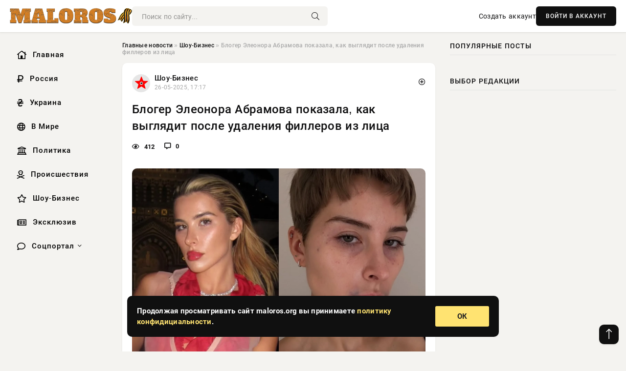

--- FILE ---
content_type: text/html; charset=utf-8
request_url: https://maloros.org/social/goroskop/22145-goroskop-ot-vasilisy-volodinoj-na-8-nojabrja-2023-goda-ne-nervnichajte-po-ljubomu-povodu.html
body_size: 12941
content:
<!DOCTYPE html>
<html lang="ru">
   <head>
   <title>Блогер Элеонора Абрамова показала, как выглядит после удаления филлеров из лица » Информационное агентство «Малороссийский Вестник»</title>
<meta charset="utf-8">
<meta name="description" content="Элеонора АбрамоваМодный инфлюенсер Элеонора Абрамова удалила все филлеры из лица. Об этом блогерша, известная сотрудничеством с бывшей стилисткой Насти Ивлеевой Ксенией Смо, рассказала в соцсетях">
<meta name="keywords" content="появляются, инфлюенсер, Абрамова, удалила, филлеры, блогерша, известная, сотрудничеством, бывшей, стилисткой, Насти, Ивлеевой, Ксенией, АбрамоваМодный, рассказала, показала, после, процедуры">
<link rel="canonical" href="https://maloros.org/show-business/22145-bloger-jeleonora-abramova-pokazala-kak-vygljadit-posle-udalenija-fillerov-iz-lica.html">
<link rel="alternate" type="application/rss+xml" title="Информационное агентство «Малороссийский Вестник» RSS" href="https://maloros.org/rss.xml">
<link rel="preconnect" href="https://maloros.org/" fetchpriority="high">
<meta property="twitter:title" content="Блогер Элеонора Абрамова показала, как выглядит после удаления филлеров из лица » Информационное агентство «Малороссийский Вестник»">
<meta property="twitter:url" content="https://maloros.org/show-business/22145-bloger-jeleonora-abramova-pokazala-kak-vygljadit-posle-udalenija-fillerov-iz-lica.html">
<meta property="twitter:card" content="summary_large_image">
<meta property="twitter:image" content="https://maloros.org/uploads/posts/2025-05/1748274323-11748273436-1original.webp">
<meta property="twitter:description" content="Элеонора Абрамова Модный инфлюенсер Элеонора Абрамова удалила все филлеры из лица. Об этом блогерша, известная сотрудничеством с бывшей стилисткой Насти Ивлеевой Ксенией Смо, рассказала в соцсетях и показала фото после процедуры. На снимке девушка позирует без макияжа с синяками в области губ,">
<meta property="og:type" content="article">
<meta property="og:site_name" content="Информационное агентство «Малороссийский Вестник»">
<meta property="og:title" content="Блогер Элеонора Абрамова показала, как выглядит после удаления филлеров из лица » Информационное агентство «Малороссийский Вестник»">
<meta property="og:url" content="https://maloros.org/show-business/22145-bloger-jeleonora-abramova-pokazala-kak-vygljadit-posle-udalenija-fillerov-iz-lica.html">
<meta property="og:image" content="https://maloros.org/uploads/posts/2025-05/1748274323-11748273436-1original.webp">
<meta property="og:description" content="Элеонора Абрамова Модный инфлюенсер Элеонора Абрамова удалила все филлеры из лица. Об этом блогерша, известная сотрудничеством с бывшей стилисткой Насти Ивлеевой Ксенией Смо, рассказала в соцсетях и показала фото после процедуры. На снимке девушка позирует без макияжа с синяками в области губ,">

<script src="/engine/classes/min/index.php?g=general&amp;v=v1wmq"></script>
<script src="/engine/classes/min/index.php?f=engine/classes/js/jqueryui.js,engine/classes/js/dle_js.js,engine/classes/fancybox/fancybox.js&amp;v=v1wmq" defer></script>
<script type="application/ld+json">{"@context":"https://schema.org","@graph":[{"@type":"NewsArticle","@context":"https://schema.org/","publisher":{"@type":"Organization","name":"Информационное агентство «Малороссийский Вестник»","logo":{"@type":"ImageObject","url":""}},"name":"Блогер Элеонора Абрамова показала, как выглядит после удаления филлеров из лица","headline":"Блогер Элеонора Абрамова показала, как выглядит после удаления филлеров из лица","mainEntityOfPage":{"@type":"WebPage","@id":"https://maloros.org/show-business/22145-bloger-jeleonora-abramova-pokazala-kak-vygljadit-posle-udalenija-fillerov-iz-lica.html"},"datePublished":"2025-05-26T17:17:30+03:00","author":{"@type":"Person","name":"Наталья Маркова","url":"https://maloros.org/user/%D0%9D%D0%B0%D1%82%D0%B0%D0%BB%D1%8C%D1%8F+%D0%9C%D0%B0%D1%80%D0%BA%D0%BE%D0%B2%D0%B0/"},"image":["https://maloros.org/uploads/posts/2025-05/1748274323-11748273436-1original.webp","https://maloros.org/uploads/posts/2025-05/1748274324-21748273437-2original.webp","https://maloros.org/uploads/posts/2025-05/1748274325-31748273439-3original.webp","https://maloros.org/uploads/posts/2025-05/1748274327-41748273440-4original.webp","https://maloros.org/uploads/posts/2025-05/1748274328-51748273441-5original.webp","https://maloros.org/uploads/posts/2025-05/1748274329-61748273442-6original.webp","https://maloros.org/uploads/posts/2025-05/1748274330-71748273444-7original.webp"],"description":"Элеонора Абрамова Модный инфлюенсер Элеонора Абрамова удалила все филлеры из лица. Об этом блогерша, известная сотрудничеством с бывшей стилисткой Насти Ивлеевой Ксенией Смо, рассказала в соцсетях и показала фото после процедуры. На снимке девушка позирует без макияжа с синяками в области губ,"},{"@type":"BreadcrumbList","@context":"https://schema.org/","itemListElement":[{"@type":"ListItem","position":1,"item":{"@id":"https://maloros.org/","name":"Главные новости"}},{"@type":"ListItem","position":2,"item":{"@id":"https://maloros.org/show-business/","name":"Шоу-Бизнес"}},{"@type":"ListItem","position":3,"item":{"@id":"https://maloros.org/show-business/22145-bloger-jeleonora-abramova-pokazala-kak-vygljadit-posle-udalenija-fillerov-iz-lica.html","name":"Блогер Элеонора Абрамова показала, как выглядит после удаления филлеров из лица"}}]}]}</script> 
      <meta name="viewport" content="width=device-width, initial-scale=1.0" />
      <meta name="msapplication-TileColor" content="#e6e6e6">   
      <meta name="theme-color" content="#101010"> 
      <link rel="preload" href="/templates/Default/css/common.css" as="style">
      <link rel="preload" href="/templates/Default/css/styles.css" as="style">
      <link rel="preload" href="/templates/Default/css/engine.css" as="style">
      <link rel="preload" href="/templates/Default/css/fontawesome.css" as="style">
      <link rel="preload" href="/templates/Default/webfonts/manrope-400.woff2" as="font" type="font/woff2" crossorigin>
      <link rel="preload" href="/templates/Default/webfonts/manrope-600.woff2" as="font" type="font/woff2" crossorigin>
      <link rel="preload" href="/templates/Default/webfonts/manrope-700.woff2" as="font" type="font/woff2" crossorigin>
      <link rel="preload" href="/templates/Default/webfonts/fa-light-300.woff2" as="font" type="font/woff2" crossorigin>
      <link href="/templates/Default/css/common.css" type="text/css" rel="stylesheet" />
      <link href="/templates/Default/css/styles.css" type="text/css" rel="stylesheet" />
      <link href="/templates/Default/css/engine.css" type="text/css" rel="stylesheet" /> 
      <link href="/templates/Default/css/fontawesome.css" type="text/css" rel="stylesheet" />
      <link rel="apple-touch-icon" sizes="256x256" href="/templates/Default/favicons/256x256.png">
      <link rel="apple-touch-icon" sizes="192x192" href="/templates/Default/favicons/192x192.png">
      <link rel="apple-touch-icon" sizes="180x180" href="/templates/Default/favicons/180x180.png">
      <link rel="apple-touch-icon" sizes="167x167" href="/templates/Default/favicons/167x167.png">
      <link rel="apple-touch-icon" sizes="152x152" href="/templates/Default/favicons/152x152.png">
      <link rel="apple-touch-icon" sizes="120x120" href="/templates/Default/favicons/120x120.png">
      <link rel="icon" type="image/png" href="/templates/Default/favicons/favicon.png">
      	<!-- Yandex.RTB -->
	<script>window.yaContextCb=window.yaContextCb||[]</script>
	<script src="https://yandex.ru/ads/system/context.js" async></script>
   </head>
   <body>
      <div class="wrapper">
         <div class="wrapper-container wrapper-main">

            <header class="header d-flex ai-center vw100">
               <a href="/" class="logo" title="Информационное агентство «Малороссийский Вестник»"><img src="/templates/Default/dleimages/logo.png" alt="Информационное агентство «Малороссийский Вестник»"></a>
               <div class="header__search search-block flex-grow-1">
                  <form id="quicksearch" method="post">
                     <input type="hidden" name="do" value="search">
                     <input type="hidden" name="subaction" value="search">
                     <input class="search-block__input" id="story" name="story" placeholder="Поиск по сайту..." type="text" autocomplete="off">
                     <button class="search-block__btn" type="submit"><span class="fal fa-search"></span></button>
                  </form>
               </div>
               

               
               <a href="/?do=register" class="header__link">Создать аккаунт</a>
               <button class="header__btn-login js-show-login">ВОЙТИ В АККАУНТ</button>
               

               <button class="header__btn-menu d-none js-show-mobile-menu"><span class="fal fa-bars"></span></button>
            </header>

            <div class="content">
               <div class="cols">

                  <!-- MENU START -->
                  <aside class="col-side">
                     <ul class="side-nav js-this-in-mobile-menu">
                        <li><a href="/"><i class="far fa-home-lg"></i> Главная</a></li>
                        <li><a href="/russia/"><i class="far fa-ruble-sign"></i> Россия</a></li>
                        <li><a href="/ukraine/"><i class="far fa-hryvnia"></i> Украина</a></li>
                        <li><a href="/world/"><i class="far fa-globe"></i> В Мире</a></li>
                        <li><a href="/policy/"><i class="far fa-landmark"></i> Политика</a></li>
                        <li><a href="/incidents/"><i class="far fa-skull-crossbones"></i> Происшествия</a></li>
                        <li><a href="/show-business/"><i class="far fa-star"></i> Шоу-Бизнес</a></li>
                        <li><a href="/exclusive/"><i class="far fa-newspaper"></i> Эксклюзив</a></li>
                        <li class="submenu"><a href="/social/"><i class="far fa-comment"></i> Соцпортал</a>
                           <ul class="nav__list side-nav" style="position: unset !important">
                              <li class="nav__list-hidden"><a href="/social/goroskop/"><i class="far fa-planet-ringed"></i> Гороскопы</a></li>
                              <li class="nav__list-hidden"><a href="/social/primeti/"><i class="far fa-map-signs"></i> Приметы</a></li>
                              <li class="nav__list-hidden"><a href="/social/ezoterika/"><i class="far fa-sparkles"></i> Эзотерика</a></li>
                              <li class="nav__list-hidden"><a href="/social/prazdniki/"><i class="far fa-gift"></i> Праздники</a></li>
                              <li class="nav__list-hidden"><a href="/social/zdorove/"><i class="far fa-heart"></i> Здоровье</a></li>
                              <li class="nav__list-hidden"><a href="/social/psihologiya/"><i class="far fa-head-side-brain"></i> Психология</a></li>
                              <li class="nav__list-hidden"><a href="/social/dlya-zhenshchin/"><i class="far fa-venus-double"></i> Для женщин</a></li>
                              <li class="nav__list-hidden"><a href="/social/sad-ogorod/"><i class="far fa-seedling"></i> Сад-огород</a></li>
                           </ul>
                        </li>
                     </ul>
                  </aside>
                  <!-- MENU END -->
                  
                  <main class="col-main">
                    
                         
                        <div class="speedbar"><div class="over"><a href="https://maloros.org/">Главные новости</a>  »  <a href="https://maloros.org/show-business/">Шоу-Бизнес</a>  »  Блогер Элеонора Абрамова показала, как выглядит после удаления филлеров из лица</div></div>
                        

                     <div class="content-block d-grid" id="content-block">
                        

                        
                        <div class="short">
	<div class="info-block">
	   <div class="info-body">
		  <a href="https://maloros.org/show-business/" class="info-img" title="Шоу-Бизнес"><img src="/uploads/icons/show-business.png" alt="Шоу-Бизнес"></a>
		  <div class="info-title"><a href="https://maloros.org/show-business/" class="author_name">Шоу-Бизнес</a></div>
		  <div class="info-meta">
			 <time datetime="26-05-2025, 17:17" class="ago" title="26-05-2025, 17:17">26-05-2025, 17:17</time>
			 
		  </div>
	   </div>
        <div class="dosuga-post-head-mark">    
            <a href="#" class="js-show-login" title="Сохранить"><i class="far fa-plus-circle"></i></a>
                    
		</div> 
	</div>
	<div class="yz_short_body">
	   <h1 class="dn-short-t">Блогер Элеонора Абрамова показала, как выглядит после удаления филлеров из лица</h1>
	   <div class="content_top_met">
	   	  <div class="f_eye"><i class="far fa-eye"></i> 412</div>
		  <a id="dle-comm-link" href="#comment">
			 <div class="f_link"><i class="far fa-comment-alt"></i> 0</div>
		  </a>
		  <div class="f_info">
		  </div>
	   </div>
	   <div class="page__text full-text clearfix">
	   	  <div style="margin-bottom: 20px">
		 	 
		  </div>
		  <div align="center"><!--TBegin:https://maloros.org/uploads/posts/2025-05/1748274323-11748273436-1original.webp|--><a href="https://maloros.org/uploads/posts/2025-05/1748274323-11748273436-1original.webp" class="highslide" target="_blank"><img src="/uploads/posts/2025-05/thumbs/1748274323-11748273436-1original.webp" style="max-width:100%;" alt=""></a><!--TEnd--></div>Элеонора Абрамова<br><br>Модный инфлюенсер Элеонора Абрамова удалила все филлеры из лица. Об этом блогерша, известная сотрудничеством с бывшей стилисткой Насти Ивлеевой Ксенией Смо, рассказала в соцсетях и показала фото после процедуры. На снимке девушка позирует без макияжа с синяками в области губ, которые ненадолго появляются на фоне удаления филлеров.<br><br><div align="center"><!--TBegin:https://maloros.org/uploads/posts/2025-05/1748274324-21748273437-2original.webp|--><a href="https://maloros.org/uploads/posts/2025-05/1748274324-21748273437-2original.webp" class="highslide" target="_blank"><img src="/uploads/posts/2025-05/thumbs/1748274324-21748273437-2original.webp" style="max-width:100%;" alt=""></a><!--TEnd--></div>Элеонора Абрамова"Убрала все филлеры! И ни о чём не жалею!" — подписала снимок Элеонора и назвала себя Longidaza girl (<em>"Лонгидаза" — препарат, который расщепляет гиалуроновую кислоту. — Прим. ред.</em>).<br><br><div align="center"><!--TBegin:https://maloros.org/uploads/posts/2025-05/1748274325-31748273439-3original.webp|--><a href="https://maloros.org/uploads/posts/2025-05/1748274325-31748273439-3original.webp" class="highslide" target="_blank"><img src="/uploads/posts/2025-05/thumbs/1748274325-31748273439-3original.webp" style="max-width:100%;" alt=""></a><!--TEnd--></div>Элеонора Абрамова до удаления филлеров<div align="center"><!--TBegin:https://maloros.org/uploads/posts/2025-05/1748274327-41748273440-4original.webp|--><a href="https://maloros.org/uploads/posts/2025-05/1748274327-41748273440-4original.webp" class="highslide" target="_blank"><img src="/uploads/posts/2025-05/thumbs/1748274327-41748273440-4original.webp" style="max-width:100%;" alt=""></a><!--TEnd--></div>Элеонора Абрамова<div align="center"><!--TBegin:https://maloros.org/uploads/posts/2025-05/1748274328-51748273441-5original.webp|--><a href="https://maloros.org/uploads/posts/2025-05/1748274328-51748273441-5original.webp" class="highslide" target="_blank"><img src="/uploads/posts/2025-05/thumbs/1748274328-51748273441-5original.webp" style="max-width:100%;" alt=""></a><!--TEnd--></div>Элеонора Абрамова<div align="center"><!--TBegin:https://maloros.org/uploads/posts/2025-05/1748274329-61748273442-6original.webp|--><a href="https://maloros.org/uploads/posts/2025-05/1748274329-61748273442-6original.webp" class="highslide" target="_blank"><img src="/uploads/posts/2025-05/thumbs/1748274329-61748273442-6original.webp" style="max-width:100%;" alt=""></a><!--TEnd--></div>Элеонора Абрамова<div align="center"><!--TBegin:https://maloros.org/uploads/posts/2025-05/1748274330-71748273444-7original.webp|--><a href="https://maloros.org/uploads/posts/2025-05/1748274330-71748273444-7original.webp" class="highslide" target="_blank"><img src="/uploads/posts/2025-05/thumbs/1748274330-71748273444-7original.webp" style="max-width:100%;" alt=""></a><!--TEnd--></div>Элеонора АбрамоваСегодня в тренде "натуральная красота" и всё больше девушек прибегают к удалению филлеров, отказываются от наращённых ресниц и волос, а также предпочитают наносить минимум декоративной косметики. Ранее модницы массово отказывались от маникюра с покрытием гелем-лаком в пользу натуральных ногтей, а в салоны всё чаще обращались за услугой японского маникюра.<br><br><em>Фото: ely.mova/Instagram*</em><br><em>*Instagram принадлежит Meta, признанной экстремистской организацией в РФ </em>
		  <div style="margin-top: 20px">
		  	
		  </div>
	   </div>
	</div>
	<div class="page__tags d-flex">
	   
	</div>
	<div class="content_like">
	   <div class="df_like">
		  <a href="#" onclick="doRate('plus', '22145'); return false;" >
		  <i title="Мне нравится" class="far fa-thumbs-up"></i> <span><span data-likes-id="22145">0</span></span>
		  </a>
	   </div>
	   <div class="df_dlike">
		  <a href="#" onclick="doRate('minus', '22145'); return false;" >
		  <i title="Мне не нравится" class="far fa-thumbs-down"></i> <span><span data-dislikes-id="22145">1</span></span>
		  </a>
	   </div>
	</div>
	<div class="content_footer">
	   <script src="https://yastatic.net/share2/share.js"></script>
	   <div class="ya-share2" data-curtain data-shape="round" data-color-scheme="whiteblack" data-services="vkontakte,odnoklassniki,telegram,whatsapp"></div>
	   <div class="f_info">
		  <a href="javascript:AddComplaint('22145', 'news')"> 
		  <div class="more_jaloba">
			 <svg fill="none" width="15" height="15" stroke="currentColor" stroke-width="1.5" viewBox="0 0 24 24" xmlns="http://www.w3.org/2000/svg" aria-hidden="true">
				<path stroke-linecap="round" stroke-linejoin="round" d="M12 9v3.75m9-.75a9 9 0 11-18 0 9 9 0 0118 0zm-9 3.75h.008v.008H12v-.008z"></path>
			 </svg>
			 ЖАЛОБА
		  </div>
		  </a>
	   </div>
	</div>
 </div>
 <div class="page__comments sect__header">
	<div class="page__comments-header">
		<div class="page__comments-title">0 комментариев</div>
		<div class="page__comments-info">
			<span class="fal fa-exclamation-circle"></span>
			Обсудим?
		</div>
	
	</div>
	<!--dleaddcomments-->
	<!--dlecomments-->
 </div>
 <section class="sect">
	<div class="sect__header sect__title" style="font-weight: 500; font-size: 24px;">Смотрите также:</div>
	<div class="sect__content d-grid">
	   <div class="popular grid-item">
   <div class="popular__img img-responsive">
      <img loading="lazy" src="/uploads/posts/2025-02/thumbs/1740143407-11740142202-1original.webp" alt="Премьер Большого театра Денис Родькин и прима Элеонора Севенард помолвлены">
      <div class="item__category pi-center"><img src="/uploads/icons/show-business.png"></div> 
   </div>
   <div class="meta_block">
      <div class="meta_block_cat">Шоу-Бизнес</div>
      <time class="meta_block_date" datetime="21-02-2025, 15:25">21-02-2025, 15:25</time>   
   </div>
   <div class="popular__desc">
      <a class="popular__title expand-link" href="https://maloros.org/show-business/12023-premer-bolshogo-teatra-denis-rodkin-i-prima-jeleonora-sevenard-pomolvleny.html">Премьер Большого театра Денис Родькин и прима Элеонора Севенард помолвлены</a>
   </div>
 </div><div class="popular grid-item">
   <div class="popular__img img-responsive">
      <img loading="lazy" src="/uploads/posts/2025-03/thumbs/1742389859-11742385647-1original.webp" alt="Микелла Абрамова опубликовала новые фотографии на фоне раздела имущества родителей">
      <div class="item__category pi-center"><img src="/uploads/icons/show-business.png"></div> 
   </div>
   <div class="meta_block">
      <div class="meta_block_cat">Шоу-Бизнес</div>
      <time class="meta_block_date" datetime="19-03-2025, 15:46">19-03-2025, 15:46</time>   
   </div>
   <div class="popular__desc">
      <a class="popular__title expand-link" href="https://maloros.org/show-business/14748-mikella-abramova-opublikovala-novye-fotografii-na-fone-razdela-imuschestva-roditelej.html">Микелла Абрамова опубликовала новые фотографии на фоне раздела имущества родителей</a>
   </div>
 </div><div class="popular grid-item">
   <div class="popular__img img-responsive">
      <img loading="lazy" src="/uploads/posts/2025-03/thumbs/1741353103-11741347634-1original.webp" alt="Эля Абрамова выгуляла модные образы на Неделе моды в Париже">
      <div class="item__category pi-center"><img src="/uploads/icons/show-business.png"></div> 
   </div>
   <div class="meta_block">
      <div class="meta_block_cat">Шоу-Бизнес</div>
      <time class="meta_block_date" datetime="7-03-2025, 14:31">7-03-2025, 14:31</time>   
   </div>
   <div class="popular__desc">
      <a class="popular__title expand-link" href="https://maloros.org/show-business/13526-jelja-abramova-vyguljala-modnye-obrazy-na-nedele-mody-v-parizhe.html">Эля Абрамова выгуляла модные образы на Неделе моды в Париже</a>
   </div>
 </div><div class="popular grid-item">
   <div class="popular__img img-responsive">
      <img loading="lazy" src="/uploads/posts/2025-04/thumbs/1745860511-11745854209-1original.webp" alt="&quot;Вот как выглядит кризис среднего возраста&quot;. Ян Абрамов кардинально сменил имидж после окончания развода с Алсу">
      <div class="item__category pi-center"><img src="/uploads/icons/show-business.png"></div> 
   </div>
   <div class="meta_block">
      <div class="meta_block_cat">Шоу-Бизнес</div>
      <time class="meta_block_date" datetime="28-04-2025, 19:39">28-04-2025, 19:39</time>   
   </div>
   <div class="popular__desc">
      <a class="popular__title expand-link" href="https://maloros.org/show-business/19084-vot-kak-vygljadit-krizis-srednego-vozrasta-jan-abramov-kardinalno-smenil-imidzh-posle-okonchanija-razvoda-s-alsu.html">&quot;Вот как выглядит кризис среднего возраста&quot;. Ян Абрамов кардинально сменил имидж после окончания развода с Алсу</a>
   </div>
 </div><div class="popular grid-item">
   <div class="popular__img img-responsive">
      <img loading="lazy" src="/templates/Default/dleimages/no_image.jpg" alt="Развод Яна Абрамова и Алсу. Адвокат бывшего мужа певицы иронично отреагировал на ее слова">
      <div class="item__category pi-center"><img src="/uploads/icons/show-business.png"></div> 
   </div>
   <div class="meta_block">
      <div class="meta_block_cat">Эксклюзив</div>
      <time class="meta_block_date" datetime="20-12-2024, 20:00">20-12-2024, 20:00</time>   
   </div>
   <div class="popular__desc">
      <a class="popular__title expand-link" href="https://maloros.org/exclusive/4387-razvod-jana-abramova-i-alsu-advokat-byvshego-muzha-pevicy-ironichno-otreagiroval-na-ee-slova.html">Развод Яна Абрамова и Алсу. Адвокат бывшего мужа певицы иронично отреагировал на ее слова</a>
   </div>
 </div><div class="popular grid-item">
   <div class="popular__img img-responsive">
      <img loading="lazy" src="/uploads/posts/2025-02/thumbs/1739999419-11739994023-1original.webp" alt="Александр Добровинский отреагировал на попытку Алсу запретить Яну Абрамову выезжать за границу">
      <div class="item__category pi-center"><img src="/uploads/icons/show-business.png"></div> 
   </div>
   <div class="meta_block">
      <div class="meta_block_cat">Шоу-Бизнес</div>
      <time class="meta_block_date" datetime="19-02-2025, 22:16">19-02-2025, 22:16</time>   
   </div>
   <div class="popular__desc">
      <a class="popular__title expand-link" href="https://maloros.org/show-business/11797-aleksandr-dobrovinskij-otreagiroval-na-popytku-alsu-zapretit-janu-abramovu-vyezzhat-za-granicu.html">Александр Добровинский отреагировал на попытку Алсу запретить Яну Абрамову выезжать за границу</a>
   </div>
 </div><div class="popular grid-item">
   <div class="popular__img img-responsive">
      <img loading="lazy" src="/uploads/posts/2025-04/thumbs/1746011717-11746010242-1original.webp" alt="Оксана Рим отдыхает с детьми в Турции">
      <div class="item__category pi-center"><img src="/uploads/icons/show-business.png"></div> 
   </div>
   <div class="meta_block">
      <div class="meta_block_cat">Шоу-Бизнес</div>
      <time class="meta_block_date" datetime="30-04-2025, 12:22">30-04-2025, 12:22</time>   
   </div>
   <div class="popular__desc">
      <a class="popular__title expand-link" href="https://maloros.org/show-business/19295-oksana-rim-otdyhaet-s-detmi-v-turcii.html">Оксана Рим отдыхает с детьми в Турции</a>
   </div>
 </div><div class="popular grid-item">
   <div class="popular__img img-responsive">
      <img loading="lazy" src="/uploads/posts/2025-03/thumbs/1741267933-11741264296-1original.webp" alt="Алсу опубликовала редкое фото с восьмилетним сыном">
      <div class="item__category pi-center"><img src="/uploads/icons/show-business.png"></div> 
   </div>
   <div class="meta_block">
      <div class="meta_block_cat">Шоу-Бизнес</div>
      <time class="meta_block_date" datetime="6-03-2025, 16:13">6-03-2025, 16:13</time>   
   </div>
   <div class="popular__desc">
      <a class="popular__title expand-link" href="https://maloros.org/show-business/13417-alsu-opublikovala-redkoe-foto-s-vosmiletnim-synom.html">Алсу опубликовала редкое фото с восьмилетним сыном</a>
   </div>
 </div><div class="popular grid-item">
   <div class="popular__img img-responsive">
      <img loading="lazy" src="/uploads/posts/2025-02/thumbs/1739293407-11739292797-1original.webp" alt="Юлия Снигирь, Полина Аскери и Анастасия Уколова на премьере сериала &quot;Танго на осколках&quot;">
      <div class="item__category pi-center"><img src="/uploads/icons/show-business.png"></div> 
   </div>
   <div class="meta_block">
      <div class="meta_block_cat">Шоу-Бизнес</div>
      <time class="meta_block_date" datetime="11-02-2025, 19:34">11-02-2025, 19:34</time>   
   </div>
   <div class="popular__desc">
      <a class="popular__title expand-link" href="https://maloros.org/show-business/10706-julija-snigir-polina-askeri-i-anastasija-ukolova-na-premere-seriala-tango-na-oskolkah.html">Юлия Снигирь, Полина Аскери и Анастасия Уколова на премьере сериала &quot;Танго на осколках&quot;</a>
   </div>
 </div><div class="popular grid-item">
   <div class="popular__img img-responsive">
      <img loading="lazy" src="/templates/Default/dleimages/no_image.jpg" alt="Настя Ивлеева впервые после &quot;голой&quot; вечеринки выехала за границу">
      <div class="item__category pi-center"><img src="/uploads/icons/show-business.png"></div> 
   </div>
   <div class="meta_block">
      <div class="meta_block_cat">Шоу-Бизнес</div>
      <time class="meta_block_date" datetime="30-03-2025, 18:16">30-03-2025, 18:16</time>   
   </div>
   <div class="popular__desc">
      <a class="popular__title expand-link" href="https://maloros.org/show-business/16095-nastja-ivleeva-vpervye-posle-goloj-vecherinki-vyehala-za-granicu.html">Настя Ивлеева впервые после &quot;голой&quot; вечеринки выехала за границу</a>
   </div>
 </div><div class="popular grid-item">
   <div class="popular__img img-responsive">
      <img loading="lazy" src="/uploads/posts/2025-03/thumbs/1741943402-11741939825-1wr-960.webp" alt="Миа Бойка честно рассказала о секретах красоты и молодости: &quot;Сходила к косметологу&quot;">
      <div class="item__category pi-center"><img src="/uploads/icons/show-business.png"></div> 
   </div>
   <div class="meta_block">
      <div class="meta_block_cat">Шоу-Бизнес</div>
      <time class="meta_block_date" datetime="14-03-2025, 11:40">14-03-2025, 11:40</time>   
   </div>
   <div class="popular__desc">
      <a class="popular__title expand-link" href="https://maloros.org/show-business/14096-mia-bojka-chestno-rasskazala-o-sekretah-krasoty-i-molodosti-shodila-k-kosmetologu.html">Миа Бойка честно рассказала о секретах красоты и молодости: &quot;Сходила к косметологу&quot;</a>
   </div>
 </div><div class="popular grid-item">
   <div class="popular__img img-responsive">
      <img loading="lazy" src="/uploads/posts/2025-05/1747495811-31747494620-2original.webp" alt="&quot;Это все знают&quot;. Стало известно, что Яна Абрамова видели с Анастасией Решетовой за год до скандала вокруг его измены и развода с Алсу">
      <div class="item__category pi-center"><img src="/uploads/icons/show-business.png"></div> 
   </div>
   <div class="meta_block">
      <div class="meta_block_cat">Шоу-Бизнес</div>
      <time class="meta_block_date" datetime="17-05-2025, 16:36">17-05-2025, 16:36</time>   
   </div>
   <div class="popular__desc">
      <a class="popular__title expand-link" href="https://maloros.org/show-business/21254-jeto-vse-znajut-stalo-izvestno-chto-jana-abramova-videli-s-anastasiej-reshetovoj-za-god-do-skandala-vokrug-ego-izmeny-i-razvoda-s-alsu.html">&quot;Это все знают&quot;. Стало известно, что Яна Абрамова видели с Анастасией Решетовой за год до скандала вокруг его измены и развода с Алсу</a>
   </div>
 </div>
	</div>
 </section>

                        

                     </div>
                  </main>

                  <aside class="col-side">

                     <div class="side-block">
                        <div class="side-block__title">Популярные посты</div>
                        <div class="side-block__content">
                                                   
                        </div>
                     </div>
                     <div class="side-block">
                        <div class="side-block__title">Выбор редакции</div>
                        <div class="side-block__content">
                          
                        </div>
                     </div>

                     <!--9c7ec26b--><!--9c7ec26b--><!--82f5368a--><!--82f5368a-->

                     <div class="side-block side-block--sticky hm">
                        
                     </div>

                  </aside>

               </div>
               <!-- END COLS -->
            </div>

         <!-- FOOTER START -->
         <footer class="footer d-flex ai-center vw100">
            <div class="footer__copyright">
               <a href="/o-proekte.html" rel="nofollow">О проекте</a>
               <a href="/redakcija.html" rel="nofollow">Редакция</a>
               <a href="/politika-konfidencialnosti.html" rel="nofollow">Политика конфиденциальности</a>
               <a href="/kontakty.html" rel="nofollow">Реклама</a> 
               <a href="/kontakty.html" rel="nofollow">Контакты</a>
            </div>
            <div class="footer__text icon-at-left" style="line-height: 20px;">
               Использование любых материалов, размещённых на сайте, разрешается при условии активной ссылки на наш сайт.
               При копировании материалов для интернет-изданий – обязательна прямая открытая для поисковых систем гиперссылка. Ссылка должна быть размещена в независимости от полного либо частичного использования материалов. Гиперссылка (для интернет- изданий) – должна быть размещена в подзаголовке или в первом абзаце материала.
               Все материалы, содержащиеся на веб-сайте maloros.org, защищены законом об авторском праве. Фотографии и прочие материалы являются собственностью их авторов и представлены исключительно для некоммерческого использования и ознакомления , если не указано иное. Несанкционированное использование таких материалов может нарушать закон об авторском праве, торговой марке и другие законы.

               <div style="margin-top: 20px;">
                  <p>
                     <span style="font-size:12px">* В России признаны иноагентами: Киселёв Евгений Алекссевич, WWF, Белый Руслан Викторович, Анатолий Белый (Вайсман), Касьянов Михаил Михайлович, Бер Илья Леонидович, Троянова Яна Александровна, Галкин Максим Александрович, Макаревич Андрей Вадимович, Шац Михаил Григорьевич, Гордон Дмитрий Ильич, Лазарева Татьяна Юрьевна, Чичваркин Евгений Александрович, Ходорковский Михаил Борисович, Каспаров Гарри Кимович, Моргенштерн Алишер Тагирович (Алишер Валеев), Невзоров Александр Глебович, Венедиктов Алексей Алексеевич, Дудь Юрий Александрович, Фейгин Марк Захарович, Киселев Евгений Алексеевич, Шендерович Виктор Анатольевич, Гребенщиков Борис Борисович, Максакова-Игенбергс Мария Петровна, Слепаков Семен Сергеевич, Покровский Максим Сергеевич, Варламов Илья Александрович, Рамазанова Земфира Талгатовна, Прусикин Илья Владимирович, Смольянинов Артур Сергеевич, Федоров Мирон Янович (Oxxxymiron), Алексеев Иван Александрович (Noize MC), Дремин Иван Тимофеевич (Face), Гырдымова Елизавета Андреевна (Монеточка), Игорь(Егор) Михайлович Бортник (Лёва Би-2).</span>
                  </p>
                  <br />
                  <p>
                     <span style="font-size:12px">* Экстремисты и террористы, запрещенные в РФ:&nbsp;Meta (Facebook и Instagram),&nbsp;</span>Русский добровольческий корпус (РДК),&nbsp;<span style="font-size:12px">Правый сектор, Украинская повстанческая армия (УПА), ИГИЛ, полк Азов, Джебхат ан-Нусра, Национал-Большевистская партия (НБП), Аль-Каида, УНА-УНСО, Талибан, Меджлис крымско-татарского народа, Свидетели Иеговы, Мизантропик Дивижн, Братство, Артподготовка, Тризуб им. Степана Бандеры, НСО, Славянский союз, Формат-18, Хизб ут-Тахрир, Исламская партия Туркестана, Хайят Тахрир аш-Шам, Таухид валь-Джихад, АУЕ, Братья мусульмане, Колумбайн, Навальный, К. Буданов.</span>
                  </p>
                  <br />
                  <p>
                     <span style="font-size:12px">* СМИ — иностранные агенты: Телеканал «Дождь», Медуза, Голос Америки, Idel. Реалии, Кавказ. Реалии, Крым. Реалии, ТК&nbsp;Настоящее Время, The Insider,&nbsp;</span>Deutsche&nbsp;Welle,&nbsp;<span style="font-size:12px">Проект, Azatliq Radiosi, «Радио Свободная Европа/Радио Свобода» (PCE/PC), Сибирь. Реалии, Фактограф, Север. Реалии, MEDIUM-ORIENT, Bellingcat, Пономарев Л. А., Савицкая Л.А., Маркелов С.Е., Камалягин Д.Н., Апахончич Д.А.,&nbsp;Толоконникова Н.А., Гельман М.А., Шендерович В.А., Верзилов П.Ю., Баданин Р.С., Гордон.</span>
                  </p>
                  <br />
                  <p>
                     <span style="font-size:12px">* Организации — иностранные агенты: Альянс Врачей, Агора, Голос, Гражданское содействие, Династия (фонд), За&nbsp;права человека, Комитет против пыток, Левада-Центр, Мемориал, Молодая Карелия, Московская школа гражданского просвещения, Пермь-36, Ракурс, Русь Сидящая, Сахаровский центр, Сибирский экологический центр, ИАЦ Сова, Союз комитетов солдатских матерей России, Фонд борьбы с&nbsp;коррупцией (ФБК), Фонд защиты гласности, Фонд свободы информации, Центр «Насилию.нет», Центр защиты прав СМИ, Transparency International.</span>
                  </p>
               </div>

               <p class="copyright mb-0" style="margin-top: 20px;">Copyright &copy; 2026, Информационное агентство «Малороссийский Вестник». Все права защищены.</p>
               <div class="adult_foot">18+</div>
            </div>
         </footer>
         <!-- FOOTER END -->

         </div>
         <!-- END WRAPPER-MAIN -->
      </div>
      <!-- END WRAPPER -->
      
      <script>
<!--
var dle_root       = '/';
var dle_admin      = '';
var dle_login_hash = '48ded4d5bf31078fbc523a58a49bc6f768cb5293';
var dle_group      = 5;
var dle_link_type  = 1;
var dle_skin       = 'Default';
var dle_wysiwyg    = 0;
var dle_min_search = '4';
var dle_act_lang   = ["Подтвердить", "Отмена", "Вставить", "Отмена", "Сохранить", "Удалить", "Загрузка. Пожалуйста, подождите..."];
var menu_short     = 'Быстрое редактирование';
var menu_full      = 'Полное редактирование';
var menu_profile   = 'Просмотр профиля';
var menu_send      = 'Отправить сообщение';
var menu_uedit     = 'Админцентр';
var dle_info       = 'Информация';
var dle_confirm    = 'Подтверждение';
var dle_prompt     = 'Ввод информации';
var dle_req_field  = ["Заполните поле с именем", "Заполните поле с сообщением", "Заполните поле с темой сообщения"];
var dle_del_agree  = 'Вы действительно хотите удалить? Данное действие невозможно будет отменить';
var dle_spam_agree = 'Вы действительно хотите отметить пользователя как спамера? Это приведёт к удалению всех его комментариев';
var dle_c_title    = 'Отправка жалобы';
var dle_complaint  = 'Укажите текст Вашей жалобы для администрации:';
var dle_mail       = 'Ваш e-mail:';
var dle_big_text   = 'Выделен слишком большой участок текста.';
var dle_orfo_title = 'Укажите комментарий для администрации к найденной ошибке на странице:';
var dle_p_send     = 'Отправить';
var dle_p_send_ok  = 'Уведомление успешно отправлено';
var dle_save_ok    = 'Изменения успешно сохранены. Обновить страницу?';
var dle_reply_title= 'Ответ на комментарий';
var dle_tree_comm  = '0';
var dle_del_news   = 'Удалить статью';
var dle_sub_agree  = 'Вы действительно хотите подписаться на комментарии к данной публикации?';
var dle_unsub_agree  = 'Вы действительно хотите отписаться от комментариев к данной публикации?';
var dle_captcha_type  = '0';
var dle_share_interesting  = ["Поделиться ссылкой на выделенный текст", "Twitter", "Facebook", "Вконтакте", "Прямая ссылка:", "Нажмите правой клавишей мыши и выберите «Копировать ссылку»"];
var DLEPlayerLang     = {prev: 'Предыдущий',next: 'Следующий',play: 'Воспроизвести',pause: 'Пауза',mute: 'Выключить звук', unmute: 'Включить звук', settings: 'Настройки', enterFullscreen: 'На полный экран', exitFullscreen: 'Выключить полноэкранный режим', speed: 'Скорость', normal: 'Обычная', quality: 'Качество', pip: 'Режим PiP'};
var DLEGalleryLang    = {CLOSE: 'Закрыть (Esc)', NEXT: 'Следующее изображение', PREV: 'Предыдущее изображение', ERROR: 'Внимание! Обнаружена ошибка', IMAGE_ERROR: 'Не удалось загрузить изображение', TOGGLE_SLIDESHOW: 'Просмотр слайдшоу',TOGGLE_FULLSCREEN: 'Полноэкранный режим', TOGGLE_THUMBS: 'Включить / Выключить уменьшенные копии', ITERATEZOOM: 'Увеличить / Уменьшить', DOWNLOAD: 'Скачать изображение' };
var DLEGalleryMode    = 1;
var DLELazyMode       = 0;
var allow_dle_delete_news   = false;

jQuery(function($){
					setTimeout(function() {
						$.get(dle_root + "engine/ajax/controller.php?mod=adminfunction", { 'id': '22145', action: 'newsread', user_hash: dle_login_hash });
					}, 5000);
});
//-->
</script>
      

<div class="login login--not-logged d-none">
   <div class="login__header d-flex jc-space-between ai-center">
      <div class="login__title stretch-free-width ws-nowrap">Войти <a href="/?do=register">Регистрация</a></div>
      <div class="login__close"><span class="fal fa-times"></span></div>
   </div>
   <form method="post">
      <div class="login__content">
         <div class="login__row">
            <div class="login__caption">E-mail:</div>
            <div class="login__input"><input type="text" name="login_name" id="login_name" placeholder="Ваш e-mail"></div>
            <span class="fal fa-at"></span>
         </div>
         <div class="login__row">
            <div class="login__caption">Пароль: <a href="/?do=lostpassword">Забыли пароль?</a></div>
            <div class="login__input"><input type="password" name="login_password" id="login_password" placeholder="Ваш пароль"></div>
            <span class="fal fa-lock"></span>
         </div>
         <label class="login__row checkbox" for="login_not_save">
         <input type="checkbox" name="login_not_save" id="login_not_save" value="1">
         <span>Не запоминать меня</span>
         </label>
         <div class="login__row">
            <button onclick="submit();" type="submit" title="Вход">Войти на сайт</button>
            <input name="login" type="hidden" id="login" value="submit">
         </div>
      </div>
      <div class="login__social">
         <div class="login__social-caption">Или войти через</div>
         <div class="login__social-btns">
            <a href="" rel="nofollow" target="_blank"><img loading="lazy" src="/templates/Default/dleimages/vk.svg" alt></a>
            <a href="" rel="nofollow" target="_blank"><img loading="lazy" src="/templates/Default/dleimages/ok.svg" alt></a>
            <a href="" rel="nofollow" target="_blank"><img loading="lazy" src="/templates/Default/dleimages/mail.svg" alt></a>
            <a href="" rel="nofollow" target="_blank"><img loading="lazy" src="/templates/Default/dleimages/yandex.svg" alt></a>
         </div>
      </div>
   </form>
</div>

      <div id="scrolltop" style="display: block;"><span class="fal fa-long-arrow-up"></span></div>
      <div class="message-alert">
         <div class="message-alert-in">
            <div class="message-alert-desc">
               <div class="message-alert-text">Продолжая просматривать сайт maloros.org вы принимаете <a href="/politika-konfidencialnosti.html">политику конфидициальности</a>.</div>
            </div>
            <div class="message-alert-btns">
               <div class="message-btn message-btn-yes">ОК</div>
            </div>
         </div>
      </div>

      <script src="/templates/Default/js/libs.js"></script>

      
      
      <!-- Yandex.Metrika counter -->
<script type="text/javascript" >
   (function(m,e,t,r,i,k,a){m[i]=m[i]||function(){(m[i].a=m[i].a||[]).push(arguments)};
   m[i].l=1*new Date();
   for (var j = 0; j < document.scripts.length; j++) {if (document.scripts[j].src === r) { return; }}
   k=e.createElement(t),a=e.getElementsByTagName(t)[0],k.async=1,k.src=r,a.parentNode.insertBefore(k,a)})
   (window, document, "script", "https://mc.yandex.ru/metrika/tag.js", "ym");

   ym(94563217, "init", {
        clickmap:true,
        trackLinks:true,
        accurateTrackBounce:true
   });
</script>
<noscript><div><img src="https://mc.yandex.ru/watch/94563217" style="position:absolute; left:-9999px;" alt="" /></div></noscript>
<!-- /Yandex.Metrika counter -->

   <script defer src="https://static.cloudflareinsights.com/beacon.min.js/vcd15cbe7772f49c399c6a5babf22c1241717689176015" integrity="sha512-ZpsOmlRQV6y907TI0dKBHq9Md29nnaEIPlkf84rnaERnq6zvWvPUqr2ft8M1aS28oN72PdrCzSjY4U6VaAw1EQ==" data-cf-beacon='{"version":"2024.11.0","token":"7072fcaeca244735a399daf003b1956b","r":1,"server_timing":{"name":{"cfCacheStatus":true,"cfEdge":true,"cfExtPri":true,"cfL4":true,"cfOrigin":true,"cfSpeedBrain":true},"location_startswith":null}}' crossorigin="anonymous"></script>
</body>
</html>